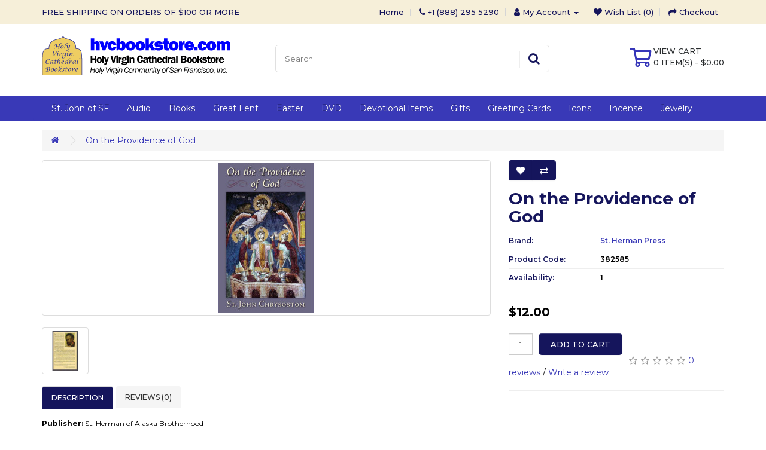

--- FILE ---
content_type: text/html; charset=utf-8
request_url: https://hvcbookstore.com/On-the-Providence-of-God
body_size: 8198
content:
<!DOCTYPE html>
<!--[if IE]><![endif]-->
<!--[if IE 8 ]><html dir="ltr" lang="en" class="ie8"><![endif]-->
<!--[if IE 9 ]><html dir="ltr" lang="en" class="ie9"><![endif]-->
<!--[if (gt IE 9)|!(IE)]><!-->
<html dir="ltr" lang="en">
<!--<![endif]-->
<head>
<meta charset="UTF-8" />
<meta name="viewport" content="width=device-width, initial-scale=1">
<meta http-equiv="X-UA-Compatible" content="IE=edge">
<title>On the Providence of God</title>
<base href="https://hvcbookstore.com/" />
<meta name="description" content="On the Providence of God" />
<meta name="keywords" content="On the Providence of God" />

<link href="https://fonts.googleapis.com/css?family=Montserrat:300,400,500,500i,600,700,800,900" rel="stylesheet">

<script src="catalog/view/javascript/jquery/jquery-2.1.1.min.js" type="text/javascript"></script>
<link href="catalog/view/javascript/bootstrap/css/bootstrap.min.css" rel="stylesheet" media="screen" />
<script src="catalog/view/javascript/bootstrap/js/bootstrap.min.js" type="text/javascript"></script>
<link href="catalog/view/javascript/font-awesome/css/font-awesome.min.css" rel="stylesheet" type="text/css" />
<link href="//fonts.googleapis.com/css?family=Open+Sans:400,400i,300,700" rel="stylesheet" type="text/css" />
<link href="catalog/view/theme/greatwebworld/stylesheet/stylesheet.css" rel="stylesheet">
<link href="catalog/view/theme/greatwebworld/stylesheet/media.css" rel="stylesheet">

<link href="catalog/view/javascript/jquery/magnific/magnific-popup.css" type="text/css" rel="stylesheet" media="screen" />
<link href="catalog/view/javascript/jquery/datetimepicker/bootstrap-datetimepicker.min.css" type="text/css" rel="stylesheet" media="screen" />
<script src="catalog/view/javascript/jquery/magnific/jquery.magnific-popup.min.js" type="text/javascript"></script>
<script src="catalog/view/javascript/jquery/datetimepicker/moment/moment.min.js" type="text/javascript"></script>
<script src="catalog/view/javascript/jquery/datetimepicker/moment/moment-with-locales.min.js" type="text/javascript"></script>
<script src="catalog/view/javascript/jquery/datetimepicker/bootstrap-datetimepicker.min.js" type="text/javascript"></script>
<script src="catalog/view/theme/greatwebworld/javascript/common.js" type="text/javascript"></script>

<link href="https://hvcbookstore.com/On-the-Providence-of-God" rel="canonical" />
<link href="https://hvcbookstore.com/image/catalog/favicon/hvcbook.png" rel="icon" />
</head>
<body>

<nav id="top" class="topnav">
  <div class="container">
    <div class="ship-offer pull-left"><a href="index.php?route=information/information&information_id=8">FREE SHIPPING ON ORDERS OF $100 OR MORE</a></div>
     
    

    <div id="top-links" class="nav pull-right">            
            <ul class="list-inline">
              
        <li><a href="https://hvcbookstore.com/index.php?route=common/home"><span class="hidden-xs hidden-sm hidden-md">Home</span></a></li>
        <li><a href="https://hvcbookstore.com/index.php?route=information/contact"><i class="fa fa-phone"></i></a> <span class="hidden-xs hidden-sm hidden-md">+1 (888) 295 5290</span></li>
        <li class="dropdown"><a href="https://hvcbookstore.com/index.php?route=account/account" title="My Account" class="dropdown-toggle" data-toggle="dropdown"><i class="fa fa-user"></i> <span class="hidden-xs hidden-sm hidden-md">My Account</span> <span class="caret"></span></a>
          <ul class="dropdown-menu dropdown-menu-right">
                        <li><a href="https://hvcbookstore.com/index.php?route=account/register">Register</a></li>
            <li><a href="https://hvcbookstore.com/index.php?route=account/login">Login</a></li>
                      </ul>
        </li>
        <li><a href="https://hvcbookstore.com/index.php?route=account/wishlist" id="wishlist-total" title="Wish List (0)"><i class="fa fa-heart"></i> <span class="hidden-xs hidden-sm hidden-md">Wish List (0)</span></a></li>
        
        <li><a href="https://hvcbookstore.com/index.php?route=checkout/checkout" title="Checkout"><i class="fa fa-share"></i> <span class="hidden-xs hidden-sm hidden-md">Checkout</span></a></li>

            </ul>
    </div>


  </div>
</nav>  
<header>
  <div class="container">
    <div class="row">
      <div class="col-sm-4 leftpart text-center">
        <div id="logo"><a href="https://hvcbookstore.com/index.php?route=common/home"><img src="https://hvcbookstore.com/image/catalog/Logo.png" title="HVC Bookstore" alt="HVC Bookstore" class="img-responsive" /></a></div>
      </div>
      <div class="col-sm-5 top-15"><div id="search">
	<input type="text"  name="search" value=""  placeholder="Search" />
	<span>
		<button type="button">
			<i class="fa fa-search" aria-hidden="true"></i>
		</button>
	</span>
</div></div>
      <div class="col-sm-3 top-15 text-right"><div id="cart">
  <button type="button" data-toggle="dropdown" data-loading-text="Loading..." class="cartbtn"><span class="my-cart">View Cart</span><span id="cart-total">0 item(s) - $0.00</span></button>
  <ul class="dropdown-menu pull-right">
        <li>
      <p class="text-center">Your shopping cart is empty!</p>
    </li>
      </ul>
</div>
</div>     
    </div>
  </div>
  <div class="headerbottom">      
    <div class="container">
  <nav id="menu" class="navbar">
    <div class="navbar-header"><span id="category" class="visible-xs">Categories</span>
      <button type="button" class="btn btn-navbar navbar-toggle" data-toggle="collapse" data-target=".navbar-ex1-collapse"><i class="fa fa-bars"></i></button>
    </div>
    <div class="collapse navbar-collapse navbar-ex1-collapse">
      <ul class="nav navbar-nav">
                        <li class="dropdown"><a href="https://hvcbookstore.com/St-John-of-SF" class="dropdown-toggle" data-toggle="dropdown">St. John of SF</a>
          <div class="dropdown-menu">
            <div class="dropdown-inner">               <ul class="list-unstyled">
                                <li><a href="https://hvcbookstore.com/St-John-of-SF/St-John-Audio">Audio</a></li>
                                <li><a href="https://hvcbookstore.com/St-John-of-SF/St-John-Books">Books in English</a></li>
                                <li><a href="https://hvcbookstore.com/index.php?route=product/category&amp;path=72_175">Books in Russian/Church Slavonic</a></li>
                                <li><a href="https://hvcbookstore.com/index.php?route=product/category&amp;path=72_171">Holy Oil</a></li>
                                <li><a href="https://hvcbookstore.com/St-John-of-SF/St-John-Icons">Icons/Prints</a></li>
                                <li><a href="https://hvcbookstore.com/St-John-of-SF/St-John-Jewelry">Jewelry</a></li>
                              </ul>
              </div>
            <a href="https://hvcbookstore.com/St-John-of-SF" class="see-all">Show All St. John of SF</a> </div>
        </li>
                                <li class="dropdown"><a href="https://hvcbookstore.com/Audio" class="dropdown-toggle" data-toggle="dropdown">Audio</a>
          <div class="dropdown-menu">
            <div class="dropdown-inner">               <ul class="list-unstyled">
                                <li><a href="https://hvcbookstore.com/Audio/Audio-Books">Audio Books</a></li>
                                <li><a href="https://hvcbookstore.com/Audio/Live-Recordings">Live Recordings</a></li>
                                <li><a href="https://hvcbookstore.com/Audio/Music-CDs">Music CDs</a></li>
                              </ul>
              </div>
            <a href="https://hvcbookstore.com/Audio" class="see-all">Show All Audio</a> </div>
        </li>
                                <li class="dropdown"><a href="https://hvcbookstore.com/Books" class="dropdown-toggle" data-toggle="dropdown">Books</a>
          <div class="dropdown-menu">
            <div class="dropdown-inner">               <ul class="list-unstyled">
                                <li><a href="https://hvcbookstore.com/Books/in-English">in English</a></li>
                                <li><a href="https://hvcbookstore.com/index.php?route=product/category&amp;path=66_111">на русском/церковно-славянском</a></li>
                              </ul>
              </div>
            <a href="https://hvcbookstore.com/Books" class="see-all">Show All Books</a> </div>
        </li>
                                <li class="dropdown"><a href="https://hvcbookstore.com/Great-Lent" class="dropdown-toggle" data-toggle="dropdown">Great Lent</a>
          <div class="dropdown-menu">
            <div class="dropdown-inner">               <ul class="list-unstyled">
                                <li><a href="https://hvcbookstore.com/Great-Lent/Great-Lent=Books-in-English">Books in English</a></li>
                                <li><a href="https://hvcbookstore.com/Great-Lent/Great-Lent-Books-in-Russian">книги на русском/церковно-славянском</a></li>
                              </ul>
              </div>
            <a href="https://hvcbookstore.com/Great-Lent" class="see-all">Show All Great Lent</a> </div>
        </li>
                                <li class="dropdown"><a href="https://hvcbookstore.com/Easter" class="dropdown-toggle" data-toggle="dropdown">Easter</a>
          <div class="dropdown-menu">
            <div class="dropdown-inner">               <ul class="list-unstyled">
                                <li><a href="https://hvcbookstore.com/Easter/Easter-Audio">Audio</a></li>
                                <li><a href="https://hvcbookstore.com/Easter/Easter-Books-in-English">Books in English</a></li>
                                <li><a href="https://hvcbookstore.com/Easter/Easter-Egg-Dye">Egg Dye</a></li>
                                <li><a href="https://hvcbookstore.com/Easter/Egg-Pendants">Egg Pendants</a></li>
                                <li><a href="https://hvcbookstore.com/Easter/Easter-Greeting-Cards">Greeting Cards</a></li>
                                <li><a href="https://hvcbookstore.com/Easter/Easter-Icons">Icons</a></li>
                                <li><a href="https://hvcbookstore.com/Easter/Paskha-Molds">Paskha Molds</a></li>
                                <li><a href="https://hvcbookstore.com/Easter/Ribbon-Eggs">Ribbon Eggs</a></li>
                                <li><a href="https://hvcbookstore.com/Easter/Table-Collection">Table Collection</a></li>
                                <li><a href="https://hvcbookstore.com/Easter/Easter-Books-in-Russian">книги на русском/церковно-славянском</a></li>
                              </ul>
              </div>
            <a href="https://hvcbookstore.com/Easter" class="see-all">Show All Easter</a> </div>
        </li>
                                <li><a href="https://hvcbookstore.com/DVD">DVD</a></li>
                                <li class="dropdown"><a href="https://hvcbookstore.com/Devotional-Items" class="dropdown-toggle" data-toggle="dropdown">Devotional Items</a>
          <div class="dropdown-menu">
            <div class="dropdown-inner">               <ul class="list-unstyled">
                                <li><a href="https://hvcbookstore.com/Devotional-Items/Anointing-Oils">Anointing Oils</a></li>
                                <li><a href="https://hvcbookstore.com/Devotional-Items/Candles-Candle-Holders">Candles, Candle Holders</a></li>
                                <li><a href="https://hvcbookstore.com/Devotional-Items/Cross-Pins">Cross Pins</a></li>
                                <li><a href="https://hvcbookstore.com/Devotional-Items/Hand-Censers">Hand Censers, Hanging Censers</a></li>
                                <li><a href="https://hvcbookstore.com/Devotional-Items/Prayer-Ropes">Prayer Ropes</a></li>
                                <li><a href="https://hvcbookstore.com/Devotional-Items/Reliquaries">Reliquaries</a></li>
                                <li><a href="https://hvcbookstore.com/Devotional-Items/Vigil-Lamps-Wickholders-Wicks">Vigil Lamps, Wickholders, Wicks</a></li>
                                <li><a href="https://hvcbookstore.com/index.php?route=product/category&amp;path=103_166">Wall Crosses</a></li>
                                <li><a href="https://hvcbookstore.com/Devotional-Items/Wooden-Crosses">Wooden Crosses</a></li>
                              </ul>
              </div>
            <a href="https://hvcbookstore.com/Devotional-Items" class="see-all">Show All Devotional Items</a> </div>
        </li>
                                <li><a href="https://hvcbookstore.com/Gifts">Gifts</a></li>
                                <li class="dropdown"><a href="https://hvcbookstore.com/Greeting-Cards" class="dropdown-toggle" data-toggle="dropdown">Greeting Cards</a>
          <div class="dropdown-menu">
            <div class="dropdown-inner">               <ul class="list-unstyled">
                                <li><a href="https://hvcbookstore.com/Greeting-Cards/Christmas">Christmas Cards</a></li>
                                <li><a href="https://hvcbookstore.com/Greeting-Cards/Greetings-Cards-Easter">Easter</a></li>
                                <li><a href="https://hvcbookstore.com/Greeting-Cards/PB">Paper Bash Collection</a></li>
                                <li><a href="https://hvcbookstore.com/Greeting-Cards/RFA">Russian Folk Art Note Cards</a></li>
                                <li><a href="https://hvcbookstore.com/Greeting-Cards/VK">Victoria A. Kochergin Collection</a></li>
                              </ul>
              </div>
            <a href="https://hvcbookstore.com/Greeting-Cards" class="see-all">Show All Greeting Cards</a> </div>
        </li>
                                <li class="dropdown"><a href="https://hvcbookstore.com/Icons" class="dropdown-toggle" data-toggle="dropdown">Icons</a>
          <div class="dropdown-menu">
            <div class="dropdown-inner">               <ul class="list-unstyled">
                                <li><a href="https://hvcbookstore.com/Icons/Angels">Angels</a></li>
                                <li><a href="https://hvcbookstore.com/Icons/Christ">Christ</a></li>
                                <li><a href="https://hvcbookstore.com/Icons/Diptychs-Triptychs">Diptychs/Triptychs</a></li>
                                <li><a href="https://hvcbookstore.com/Icons/Feast-Days">Feast Days</a></li>
                                <li><a href="https://hvcbookstore.com/Icons/Mother-of-God">Mother of God</a></li>
                                <li><a href="https://hvcbookstore.com/Icons/on-wood">on Wood</a></li>
                                <li><a href="https://hvcbookstore.com/Icons/Icon-Pendants">Pendants</a></li>
                                <li><a href="https://hvcbookstore.com/Icons/prints">Prints</a></li>
                                <li><a href="https://hvcbookstore.com/Icons/Saints">Saints</a></li>
                                <li><a href="https://hvcbookstore.com/Icons/Silk-Screen">Silk Screen</a></li>
                                <li><a href="https://hvcbookstore.com/Icons/Travel-Car">Travel/Car</a></li>
                              </ul>
              </div>
            <a href="https://hvcbookstore.com/Icons" class="see-all">Show All Icons</a> </div>
        </li>
                                <li><a href="https://hvcbookstore.com/Incense">Incense</a></li>
                                <li class="dropdown"><a href="https://hvcbookstore.com/Jewelry" class="dropdown-toggle" data-toggle="dropdown">Jewelry</a>
          <div class="dropdown-menu">
            <div class="dropdown-inner">               <ul class="list-unstyled">
                                <li><a href="https://hvcbookstore.com/Jewelry/Chains">Chains</a></li>
                                <li><a href="https://hvcbookstore.com/index.php?route=product/category&amp;path=69_173">Enamel Crosses</a></li>
                                <li><a href="https://hvcbookstore.com/Jewelry/Gold-Crosses">Gold Crosses</a></li>
                                <li><a href="https://hvcbookstore.com/Jewelry/Pendants">Pendants</a></li>
                                <li><a href="https://hvcbookstore.com/Jewelry/Silver-Rings">Prayer Rings</a></li>
                                <li><a href="https://hvcbookstore.com/Jewelry/Silver-Crosses">Silver Crosses</a></li>
                              </ul>
              </div>
            <a href="https://hvcbookstore.com/Jewelry" class="see-all">Show All Jewelry</a> </div>
        </li>
                      </ul>
    </div>
  </nav>
</div>
       
  </div>

</header>
<div class="clear"></div>
<div id="product-product" class="container">
  <ul class="breadcrumb">
        <li><a href="https://hvcbookstore.com/index.php?route=common/home"><i class="fa fa-home"></i></a></li>
        <li><a href="https://hvcbookstore.com/On-the-Providence-of-God">On the Providence of God</a></li>
      </ul>
  <div class="row">
                <div id="content" class="col-sm-12">
      <div class="row">                         <div class="col-sm-8">           <ul class="thumbnails">
                        <li><a class="thumbnail" href="https://hvcbookstore.com/image/cache/catalog/382585/382585_1-700x700.jpg" title="On the Providence of God"><img src="https://hvcbookstore.com/image/cache/catalog/382585/382585_1-250x250.jpg" title="On the Providence of God" alt="On the Providence of God" /></a></li>
                                                <li class="image-additional"><a class="thumbnail" href="https://hvcbookstore.com/image/cache/catalog/382585/382585_2-700x700.jpg" title="On the Providence of God"> <img src="https://hvcbookstore.com/image/cache/catalog/382585/382585_2-74x74.jpg" title="On the Providence of God" alt="On the Providence of God" /></a></li>
                                  </ul>
                    <ul class="nav nav-tabs">
            <li class="active"><a href="#tab-description" data-toggle="tab">Description</a></li>
                                    <li><a href="#tab-review" data-toggle="tab">Reviews (0)</a></li>
                      </ul>
          <div class="tab-content">
            <div class="tab-pane active" id="tab-description"><p><b>Publisher:</b> St. Herman of Alaska Brotherhood<br><br><b>Author:</b> St. John Chrysostom<br><br><b>Dimensions: </b>5.5" x 8.5"<br><br><b>Format/Cover Type:</b> Softcover<br><br><b>ISBN-13:</b> 978-1-887904-54-4<br><br><b>Pages: </b>158<br><strong><br>Description:</strong>&nbsp; Saint John Chrysostom, Archbishop of Constantinople (ca. 347–407), is revered as the Church’s greatest homilist and interpreter of Holy Scripture. The present treatise, <em>On the Providence of God</em>, was his last work, written at the very end of his life, when he was in exile in the mountains of Armenia. He wrote this work to encourage his faithful flock in Constantinople and elsewhere, who were in distress due to his unjust banishment and the political intrigue and persecutions surrounding it. It is believed that he sent it to his spiritual daughter St. Olympias along with his last letter to her, asking her to “keep constantly coming back to it” as a source of spiritual strength amidst her own persecution.</p>
<div>
	In reading <em>On the Providence of God,</em> one marvels at how powerfully the author was able to affirm God’s goodness and love amidst the uncertain and ignominious circumstances in which he then found himself. Again and again, St. John exhorted his beleaguered flock to patiently wait for the outcome of events, as had the righteous ones in the Old and New Testaments. He brought forth as examples Job, Abraham, Joseph, King David, the Three Holy Youths, John the Baptist, Protomartyr Stephen, and many others, all of whom exhibited unwavering faith when, on the face of things, it looked as if all were lost.</div>
<div>
	&nbsp;</div>
<div>
	St. John’s meditations on God’s loving care for the world were the fruit of his entire life, which he had lived in devotion to His Master Christ—and especially of his final years, when that devotion, more than ever before, had been sorely put to the test. It was with such faith and serene trust in his Lord that he came to the end of his earthly life in exile, and that he uttered his now-famous final words, “Glory be to God for all things!”</div>
</div>
                                    <div class="tab-pane" id="tab-review">
              <form class="form-horizontal" id="form-review">
                <div id="review"></div>
                <h2>Write a review</h2>
                                Please <a href="https://hvcbookstore.com/index.php?route=account/login">login</a> or <a href="https://hvcbookstore.com/index.php?route=account/register">register</a> to review
                              </form>
            </div>
            </div>
        </div>
                                <div class="col-sm-4">
          
          <div class="btn-group">
            <button type="button" data-toggle="tooltip" class="btn btn-default" title="Add to Wish List" onclick="wishlist.add('778');"><i class="fa fa-heart"></i></button>
            <button type="button" data-toggle="tooltip" class="btn btn-default" title="Compare this Product" onclick="compare.add('778');"><i class="fa fa-exchange"></i></button>
          </div>
          
          <h1>On the Providence of God</h1>
          <div class="product-desc">
          <ul class="list-unstyled features">
                        <li><span>Brand:</span> <a href="https://hvcbookstore.com/St-Herman-Press">St. Herman Press</a></li>
                        <li><span>Product Code:</span> 382585</li>
                        <li><span>Availability:</span> 1</li>
          </ul>
        </div>
                    <ul class="list-unstyled product-price">
                        <li>
              <h2>$12.00</h2>
            </li>
                                                          </ul>
                    <div id="product">                         <div class="form-group">              

              <input type="text" name="quantity" value="1" size="2" id="input-quantity" class="form-control" />
              <input type="hidden" name="product_id" value="778" />
              
              <button type="button" id="button-cart" data-loading-text="Loading..." class="btn btn-primary btn-lg btn-block">Add to Cart</button>
              <br />
            </div>
            </div>
                    <div class="rating">
            <p>              <span class="fa fa-stack"><i class="fa fa-star-o fa-stack-1x"></i></span>                            <span class="fa fa-stack"><i class="fa fa-star-o fa-stack-1x"></i></span>                            <span class="fa fa-stack"><i class="fa fa-star-o fa-stack-1x"></i></span>                            <span class="fa fa-stack"><i class="fa fa-star-o fa-stack-1x"></i></span>                            <span class="fa fa-stack"><i class="fa fa-star-o fa-stack-1x"></i></span>               <a href="" onclick="$('a[href=\'#tab-review\']').trigger('click'); return false;">0 reviews</a> / <a href="" onclick="$('a[href=\'#tab-review\']').trigger('click'); return false;">Write a review</a></p>
            <hr>
            <!-- AddThis Button BEGIN -->
            <div class="addthis_toolbox addthis_default_style" data-url="https://hvcbookstore.com/On-the-Providence-of-God"><a class="addthis_button_facebook_like" fb:like:layout="button_count"></a> <a class="addthis_button_tweet"></a> <a class="addthis_button_pinterest_pinit"></a> <a class="addthis_counter addthis_pill_style"></a></div>
            <script type="text/javascript" src="//s7.addthis.com/js/300/addthis_widget.js#pubid=ra-515eeaf54693130e"></script> 
            <!-- AddThis Button END --> 
          </div>
           </div>
      </div>
            <h3>Related Products</h3>
      <div class="row">                                         <div class="col-xs-12 col-sm-6 col-md-3">
          <div class="product-thumb transition">
            <div class="image"><a href="https://hvcbookstore.com/Marriage-and-Virginity"><img src="https://hvcbookstore.com/image/cache/catalog/381742/381742_1-80x80.jpg" alt="Marriage and Virginity According to St. John Chrysostom" title="Marriage and Virginity According to St. John Chrysostom" class="img-responsive" /></a></div>
            <div class="caption">
              <h4><a href="https://hvcbookstore.com/Marriage-and-Virginity">Marriage and Virginity According to St. John Chrysostom</a></h4>
              <p>Publisher: St. Herman Press, 2013Author: Archpriest Josiah B. TrenhamDimensions: 6" x 9"Format/Cover..</p>
                                          <p class="price">                 $24.00
                                 </p>
               </div>
            <div class="button-group">
              <button type="button" onclick="cart.add('357', '1');"><span class="hidden-xs hidden-sm hidden-md">Add to Cart</span> <i class="fa fa-shopping-cart"></i></button>
              <button type="button" data-toggle="tooltip" title="Add to Wish List" onclick="wishlist.add('357');"><i class="fa fa-heart"></i></button>
              <button type="button" data-toggle="tooltip" title="Compare this Product" onclick="compare.add('357');"><i class="fa fa-exchange"></i></button>
            </div>
          </div>
        </div>
                                                        <div class="col-xs-12 col-sm-6 col-md-3">
          <div class="product-thumb transition">
            <div class="image"><a href="https://hvcbookstore.com/On-the-Passion-of-Our-Lord-Jesus-Christ"><img src="https://hvcbookstore.com/image/cache/catalog/382367/382367_1-80x80.jpg" alt="On the Passion of Our Lord Jesus Christ" title="On the Passion of Our Lord Jesus Christ" class="img-responsive" /></a></div>
            <div class="caption">
              <h4><a href="https://hvcbookstore.com/On-the-Passion-of-Our-Lord-Jesus-Christ">On the Passion of Our Lord Jesus Christ</a></h4>
              <p>Publisher: St. Herman Press
	
	Author: St. Philaret of Chernigov
	
	Dimensions: 6" x 9"Format/Co..</p>
                                          <p class="price">                 $20.00
                                 </p>
               </div>
            <div class="button-group">
              <button type="button" onclick="cart.add('735', '1');"><span class="hidden-xs hidden-sm hidden-md">Add to Cart</span> <i class="fa fa-shopping-cart"></i></button>
              <button type="button" data-toggle="tooltip" title="Add to Wish List" onclick="wishlist.add('735');"><i class="fa fa-heart"></i></button>
              <button type="button" data-toggle="tooltip" title="Compare this Product" onclick="compare.add('735');"><i class="fa fa-exchange"></i></button>
            </div>
          </div>
        </div>
                                                        <div class="col-xs-12 col-sm-6 col-md-3">
          <div class="product-thumb transition">
            <div class="image"><a href="https://hvcbookstore.com/Hieromartyr-Dionysius-the-Areapagite"><img src="https://hvcbookstore.com/image/cache/catalog/384703/384703-80x80.jpg" alt="Hieromartyr Dionysius the Areopagite - Сщмч. Дионисий Ареопагит  x-small" title="Hieromartyr Dionysius the Areopagite - Сщмч. Дионисий Ареопагит  x-small" class="img-responsive" /></a></div>
            <div class="caption">
              <h4><a href="https://hvcbookstore.com/Hieromartyr-Dionysius-the-Areapagite">Hieromartyr Dionysius the Areopagite - Сщмч. Дионисий Ареопагит  x-small</a></h4>
              <p>Produced by: Sofrino
	Size: 2.5" x 3"..</p>
                                          <p class="price">                 $5.00
                                 </p>
               </div>
            <div class="button-group">
              <button type="button" onclick="cart.add('2088', '1');"><span class="hidden-xs hidden-sm hidden-md">Add to Cart</span> <i class="fa fa-shopping-cart"></i></button>
              <button type="button" data-toggle="tooltip" title="Add to Wish List" onclick="wishlist.add('2088');"><i class="fa fa-heart"></i></button>
              <button type="button" data-toggle="tooltip" title="Compare this Product" onclick="compare.add('2088');"><i class="fa fa-exchange"></i></button>
            </div>
          </div>
        </div>
                                                        <div class="col-xs-12 col-sm-6 col-md-3">
          <div class="product-thumb transition">
            <div class="image"><a href="https://hvcbookstore.com/St-Gregory-the-Theologian"><img src="https://hvcbookstore.com/image/cache/catalog/384710/384710-80x80.jpg" alt="St. Gregory the Theologian - Свт. Григорий Богослов  x-small" title="St. Gregory the Theologian - Свт. Григорий Богослов  x-small" class="img-responsive" /></a></div>
            <div class="caption">
              <h4><a href="https://hvcbookstore.com/St-Gregory-the-Theologian">St. Gregory the Theologian - Свт. Григорий Богослов  x-small</a></h4>
              <p>Produced by: Sofrino
	Size: 2.5" x 3"..</p>
                                          <p class="price">                 $5.00
                                 </p>
               </div>
            <div class="button-group">
              <button type="button" onclick="cart.add('2090', '1');"><span class="hidden-xs hidden-sm hidden-md">Add to Cart</span> <i class="fa fa-shopping-cart"></i></button>
              <button type="button" data-toggle="tooltip" title="Add to Wish List" onclick="wishlist.add('2090');"><i class="fa fa-heart"></i></button>
              <button type="button" data-toggle="tooltip" title="Compare this Product" onclick="compare.add('2090');"><i class="fa fa-exchange"></i></button>
            </div>
          </div>
        </div>
                <div class="clearfix visible-md"></div>
                                                        <div class="col-xs-12 col-sm-6 col-md-3">
          <div class="product-thumb transition">
            <div class="image"><a href="https://hvcbookstore.com/St-Nikita-of-Novogorod"><img src="https://hvcbookstore.com/image/cache/catalog/384735/384735-80x80.jpg" alt="St. Nikita of Novgorod - Свт. Никита Новгородский x-small" title="St. Nikita of Novgorod - Свт. Никита Новгородский x-small" class="img-responsive" /></a></div>
            <div class="caption">
              <h4><a href="https://hvcbookstore.com/St-Nikita-of-Novogorod">St. Nikita of Novgorod - Свт. Никита Новгородский x-small</a></h4>
              <p>Produced by: Sofrino
	Size: 2.5" x 3"..</p>
                                          <p class="price">                 $5.00
                                 </p>
               </div>
            <div class="button-group">
              <button type="button" onclick="cart.add('2118', '1');"><span class="hidden-xs hidden-sm hidden-md">Add to Cart</span> <i class="fa fa-shopping-cart"></i></button>
              <button type="button" data-toggle="tooltip" title="Add to Wish List" onclick="wishlist.add('2118');"><i class="fa fa-heart"></i></button>
              <button type="button" data-toggle="tooltip" title="Compare this Product" onclick="compare.add('2118');"><i class="fa fa-exchange"></i></button>
            </div>
          </div>
        </div>
                                                        <div class="col-xs-12 col-sm-6 col-md-3">
          <div class="product-thumb transition">
            <div class="image"><a href="https://hvcbookstore.com/St-Innocent-Bishop-of-Irkutsk"><img src="https://hvcbookstore.com/image/cache/catalog/384748/384748-80x80.jpg" alt="St. Innocent, Bishop of Irkutsk - Свт. Иннокентий Иркутский x-small" title="St. Innocent, Bishop of Irkutsk - Свт. Иннокентий Иркутский x-small" class="img-responsive" /></a></div>
            <div class="caption">
              <h4><a href="https://hvcbookstore.com/St-Innocent-Bishop-of-Irkutsk">St. Innocent, Bishop of Irkutsk - Свт. Иннокентий Иркутский x-small</a></h4>
              <p>Produced by: Sofrino
	Size: 2.5" x 3"..</p>
                                          <p class="price">                 $5.00
                                 </p>
               </div>
            <div class="button-group">
              <button type="button" onclick="cart.add('2129', '1');"><span class="hidden-xs hidden-sm hidden-md">Add to Cart</span> <i class="fa fa-shopping-cart"></i></button>
              <button type="button" data-toggle="tooltip" title="Add to Wish List" onclick="wishlist.add('2129');"><i class="fa fa-heart"></i></button>
              <button type="button" data-toggle="tooltip" title="Compare this Product" onclick="compare.add('2129');"><i class="fa fa-exchange"></i></button>
            </div>
          </div>
        </div>
                                                        <div class="col-xs-12 col-sm-6 col-md-3">
          <div class="product-thumb transition">
            <div class="image"><a href="https://hvcbookstore.com/St-Alexis-of-Moscow"><img src="https://hvcbookstore.com/image/cache/catalog/384758/384758-80x80.jpg" alt="St. Alexis of Moscow - Свт. Алексий, митрополит Московский x-small" title="St. Alexis of Moscow - Свт. Алексий, митрополит Московский x-small" class="img-responsive" /></a></div>
            <div class="caption">
              <h4><a href="https://hvcbookstore.com/St-Alexis-of-Moscow">St. Alexis of Moscow - Свт. Алексий, митрополит Московский x-small</a></h4>
              <p>Produced by: Sofrino
	Size: 2.5" x 3"Commemorated: 12/25 February; 20 May/2 June..</p>
                                          <p class="price">                 $5.00
                                 </p>
               </div>
            <div class="button-group">
              <button type="button" onclick="cart.add('2138', '1');"><span class="hidden-xs hidden-sm hidden-md">Add to Cart</span> <i class="fa fa-shopping-cart"></i></button>
              <button type="button" data-toggle="tooltip" title="Add to Wish List" onclick="wishlist.add('2138');"><i class="fa fa-heart"></i></button>
              <button type="button" data-toggle="tooltip" title="Compare this Product" onclick="compare.add('2138');"><i class="fa fa-exchange"></i></button>
            </div>
          </div>
        </div>
                                                        <div class="col-xs-12 col-sm-6 col-md-3">
          <div class="product-thumb transition">
            <div class="image"><a href="https://hvcbookstore.com/Hieromartyr-Valentine"><img src="https://hvcbookstore.com/image/cache/catalog/384760/384760-80x80.jpg" alt="Hieromartyr Valentine, Bishop of Interamna - Сщмч. Валентин Интерамский  x-small" title="Hieromartyr Valentine, Bishop of Interamna - Сщмч. Валентин Интерамский  x-small" class="img-responsive" /></a></div>
            <div class="caption">
              <h4><a href="https://hvcbookstore.com/Hieromartyr-Valentine">Hieromartyr Valentine, Bishop of Interamna - Сщмч. Валентин Интерамский  x-small</a></h4>
              <p>Produced by: Sofrino
	Size: 2.5" x 3"Commemorated: 30 July/12 August..</p>
                                          <p class="price">                 $5.00
                                 </p>
               </div>
            <div class="button-group">
              <button type="button" onclick="cart.add('2140', '1');"><span class="hidden-xs hidden-sm hidden-md">Add to Cart</span> <i class="fa fa-shopping-cart"></i></button>
              <button type="button" data-toggle="tooltip" title="Add to Wish List" onclick="wishlist.add('2140');"><i class="fa fa-heart"></i></button>
              <button type="button" data-toggle="tooltip" title="Compare this Product" onclick="compare.add('2140');"><i class="fa fa-exchange"></i></button>
            </div>
          </div>
        </div>
                <div class="clearfix visible-md"></div>
                                                        <div class="col-xs-12 col-sm-6 col-md-3">
          <div class="product-thumb transition">
            <div class="image"><a href="https://hvcbookstore.com/St-Demetrius-Dimitri-of-Rostov"><img src="https://hvcbookstore.com/image/cache/catalog/384773/384773-80x80.jpg" alt="St. Demetrius (Dimitri), Metropolitan of Rostov - Свт. Димитрий Ростовский x-small" title="St. Demetrius (Dimitri), Metropolitan of Rostov - Свт. Димитрий Ростовский x-small" class="img-responsive" /></a></div>
            <div class="caption">
              <h4><a href="https://hvcbookstore.com/St-Demetrius-Dimitri-of-Rostov">St. Demetrius (Dimitri), Metropolitan of Rostov - Свт. Димитрий Ростовский x-small</a></h4>
              <p>Produced by: Sofrino
	Size: 2.5" x 3"Commemorated: 23 May/5 June; 21 September/4 October; 28 Octobe..</p>
                                          <p class="price">                 $5.00
                                 </p>
               </div>
            <div class="button-group">
              <button type="button" onclick="cart.add('2160', '1');"><span class="hidden-xs hidden-sm hidden-md">Add to Cart</span> <i class="fa fa-shopping-cart"></i></button>
              <button type="button" data-toggle="tooltip" title="Add to Wish List" onclick="wishlist.add('2160');"><i class="fa fa-heart"></i></button>
              <button type="button" data-toggle="tooltip" title="Compare this Product" onclick="compare.add('2160');"><i class="fa fa-exchange"></i></button>
            </div>
          </div>
        </div>
                         </div>
                        <p>Tags:
                 <a href="https://hvcbookstore.com/index.php?route=product/search&amp;tag=St. John Chrysostom">St. John Chrysostom</a>                  <a href=""></a>          </p>
              </div>
    </div>
</div>
<script type="text/javascript"><!--
$('select[name=\'recurring_id\'], input[name="quantity"]').change(function(){
	$.ajax({
		url: 'index.php?route=product/product/getRecurringDescription',
		type: 'post',
		data: $('input[name=\'product_id\'], input[name=\'quantity\'], select[name=\'recurring_id\']'),
		dataType: 'json',
		beforeSend: function() {
			$('#recurring-description').html('');
		},
		success: function(json) {
			$('.alert-dismissible, .text-danger').remove();

			if (json['success']) {
				$('#recurring-description').html(json['success']);
			}
		}
	});
});
//--></script> 
<script type="text/javascript"><!--
$('#button-cart').on('click', function() {
	$.ajax({
		url: 'index.php?route=checkout/cart/add',
		type: 'post',
		data: $('#product input[type=\'text\'], #product input[type=\'hidden\'], #product input[type=\'radio\']:checked, #product input[type=\'checkbox\']:checked, #product select, #product textarea'),
		dataType: 'json',
		beforeSend: function() {
			//$('#button-cart').button('loading');
		},
		complete: function() {
			//$('#button-cart').button('reset');
		},
		success: function(json) {
			$('.alert-dismissible, .text-danger').remove();
			$('.form-group').removeClass('has-error');

			if (json['error']) {
				if (json['error']['option']) {
					for (i in json['error']['option']) {
						var element = $('#input-option' + i.replace('_', '-'));

						if (element.parent().hasClass('input-group')) {
							element.parent().after('<div class="text-danger">' + json['error']['option'][i] + '</div>');
						} else {
							element.after('<div class="text-danger">' + json['error']['option'][i] + '</div>');
						}
					}
				}

				if (json['error']['recurring']) {
					$('select[name=\'recurring_id\']').after('<div class="text-danger">' + json['error']['recurring'] + '</div>');
				}

				// Highlight any found errors
				$('.text-danger').parent().addClass('has-error');
			}

			if (json['success']) {
				$('.breadcrumb').after('<div class="alert alert-success alert-dismissible">' + json['success'] + '<button type="button" class="close" data-dismiss="alert">&times;</button></div>');

				//$('#cart > button').html('<span id="cart-total"><i class="fa fa-shopping-cart"></i> ' + json['total'] + '</span>');
        $('#cart #cart-total').html(json['total']);

				$('html, body').animate({ scrollTop: 0 }, 'slow');

				$('#cart > ul').load('index.php?route=common/cart/info ul li');
			}
		},
        error: function(xhr, ajaxOptions, thrownError) {
            alert(thrownError + "\r\n" + xhr.statusText + "\r\n" + xhr.responseText);
        }
	});
});
//--></script> 
<script type="text/javascript"><!--
$('.date').datetimepicker({
	language: 'en-gb',
	pickTime: false
});

$('.datetime').datetimepicker({
	language: 'en-gb',
	pickDate: true,
	pickTime: true
});

$('.time').datetimepicker({
	language: 'en-gb',
	pickDate: false
});

$('button[id^=\'button-upload\']').on('click', function() {
	var node = this;

	$('#form-upload').remove();

	$('body').prepend('<form enctype="multipart/form-data" id="form-upload" style="display: none;"><input type="file" name="file" /></form>');

	$('#form-upload input[name=\'file\']').trigger('click');

	if (typeof timer != 'undefined') {
    	clearInterval(timer);
	}

	timer = setInterval(function() {
		if ($('#form-upload input[name=\'file\']').val() != '') {
			clearInterval(timer);

			$.ajax({
				url: 'index.php?route=tool/upload',
				type: 'post',
				dataType: 'json',
				data: new FormData($('#form-upload')[0]),
				cache: false,
				contentType: false,
				processData: false,
				beforeSend: function() {
					$(node).button('loading');
				},
				complete: function() {
					$(node).button('reset');
				},
				success: function(json) {
					$('.text-danger').remove();

					if (json['error']) {
						$(node).parent().find('input').after('<div class="text-danger">' + json['error'] + '</div>');
					}

					if (json['success']) {
						alert(json['success']);

						$(node).parent().find('input').val(json['code']);
					}
				},
				error: function(xhr, ajaxOptions, thrownError) {
					alert(thrownError + "\r\n" + xhr.statusText + "\r\n" + xhr.responseText);
				}
			});
		}
	}, 500);
});
//--></script> 
<script type="text/javascript"><!--
$('#review').delegate('.pagination a', 'click', function(e) {
    e.preventDefault();

    $('#review').fadeOut('slow');

    $('#review').load(this.href);

    $('#review').fadeIn('slow');
});

$('#review').load('index.php?route=product/product/review&product_id=778');

$('#button-review').on('click', function() {
	$.ajax({
		url: 'index.php?route=product/product/write&product_id=778',
		type: 'post',
		dataType: 'json',
		data: $("#form-review").serialize(),
		beforeSend: function() {
			$('#button-review').button('loading');
		},
		complete: function() {
			$('#button-review').button('reset');
		},
		success: function(json) {
			$('.alert-dismissible').remove();

			if (json['error']) {
				$('#review').after('<div class="alert alert-danger alert-dismissible"><i class="fa fa-exclamation-circle"></i> ' + json['error'] + '</div>');
			}

			if (json['success']) {
				$('#review').after('<div class="alert alert-success alert-dismissible"><i class="fa fa-check-circle"></i> ' + json['success'] + '</div>');

				$('input[name=\'name\']').val('');
				$('textarea[name=\'text\']').val('');
				$('input[name=\'rating\']:checked').prop('checked', false);
			}
		}
	});
});

$(document).ready(function() {
	$('.thumbnails').magnificPopup({
		type:'image',
		delegate: 'a',
		gallery: {
			enabled: true
		}
	});
});
//--></script> 
<footer>
  <div class="container">
    <div class="col-xs-12">
            <div class="col-md-3 col-sm-6 col-xs-12 fmenu">
        <h5>Information</h5>
        <ul class="list-unstyled">
                   <li><a href="https://hvcbookstore.com/index.php?route=information/information&amp;information_id=8">Free Shipping on orders $100 or more</a></li>
                    <li><a href="https://hvcbookstore.com/index.php?route=information/information&amp;information_id=4">About Us</a></li>
                    <li><a href="https://hvcbookstore.com/index.php?route=information/information&amp;information_id=6">Delivery Information</a></li>
                    <li><a href="https://hvcbookstore.com/index.php?route=information/information&amp;information_id=3">Privacy Policy</a></li>
                    <li><a href="https://hvcbookstore.com/index.php?route=information/information&amp;information_id=5">Terms &amp; Conditions</a></li>
                    <li><a href="https://hvcbookstore.com/index.php?route=information/information&amp;information_id=7">Return Policy</a></li>
                  </ul>
      </div>
            <div class="col-md-3 col-sm-6 col-xs-12 fmenu">
        <h5>Customer Service</h5>
        <ul class="list-unstyled">
          <li><a href="https://hvcbookstore.com/index.php?route=information/contact">Contact Us</a></li>
                    <li><a href="https://hvcbookstore.com/index.php?route=information/sitemap">Site Map</a></li>
        </ul>
      </div>
      
      <div class="col-md-3 col-sm-6 col-xs-12 fmenu">
        <h5>My Account</h5>
        <ul class="list-unstyled">
          <li><a href="https://hvcbookstore.com/index.php?route=account/account">My Account</a></li>
          <li><a href="https://hvcbookstore.com/index.php?route=account/order">Order History</a></li>
          <li><a href="https://hvcbookstore.com/index.php?route=account/wishlist">Wish List</a></li>
          <li><a href="https://hvcbookstore.com/index.php?route=account/newsletter">Newsletter</a></li>
        </ul>
      </div>
      <div class="col-md-3 col-sm-6 col-xs-12 fmenu fcontact">
          <h5>Contact Us</h5>
          <p class="address"> 
            6200 Geary Blvd.<br />
San Francisco, CA 94121<br />
+1 (415) 668 5218<br />
<br />

          </p>
          <p class="email">
            <a href="mailto:info@hvcbookstore.com">info@hvcbookstore.com </a>            
          </p>
          <p class="call">+1 (888) 295 5290</p>
      </div>

    </div>  
   
  </div>
  
  <div class="copyright">
    <div class="container">
    <p>HVC Bookstore &copy; 2026 Developed By <a href="https://www.greatwebworld.com">Greatwebworld</a></p>
    </div>
  </div>

</footer>

</body></html> 
